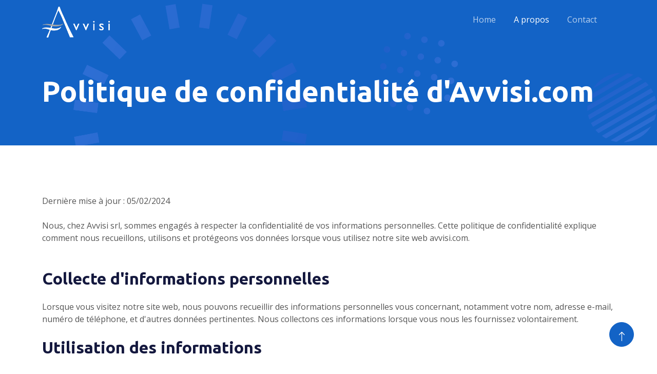

--- FILE ---
content_type: text/html
request_url: https://avvisi.com/confidentialite.html
body_size: 2844
content:
<!DOCTYPE html>
<html lang="fr">

<head>
	<meta charset="utf-8">
	<title>Avvisi</title>
	<meta content="width=device-width, initial-scale=1.0" name="viewport">
	<meta content="" name="keywords">
	<meta content="" name="description">

	<!-- Favicon -->
	<link href="img/favicon.ico" rel="icon">

	<!-- Google Web Fonts -->
	<link rel="preconnect" href="https://fonts.googleapis.com">
	<link rel="preconnect" href="https://fonts.gstatic.com" crossorigin="">
	<link href="https://fonts.googleapis.com/css2?family=Open+Sans:wght@400;600&family=Ubuntu:wght@500;700&display=swap"
		rel="stylesheet">

	<!-- Icon Font Stylesheet -->
	<link href="https://cdnjs.cloudflare.com/ajax/libs/font-awesome/5.10.0/css/all.min.css" rel="stylesheet">
	<link href="https://cdn.jsdelivr.net/npm/bootstrap-icons@1.4.1/font/bootstrap-icons.css" rel="stylesheet">

	<!-- Libraries Stylesheet -->
	<link href="lib/animate/animate.min.css" rel="stylesheet">
	<link href="lib/owlcarousel/assets/owl.carousel.min.css" rel="stylesheet">

	<!-- Customized Bootstrap Stylesheet -->
	<link href="css/bootstrap.min.css" rel="stylesheet">

	<!-- Template Stylesheet -->
	<link href="css/style.css" rel="stylesheet">
</head>

<body>
	<!-- Spinner Start -->
	<div id="spinner"
		class="show bg-white position-fixed translate-middle w-100 vh-100 top-50 start-50 d-flex align-items-center justify-content-center">
		<div class="spinner-grow text-primary" style="width: 3rem; height: 3rem;" role="status">
			<span class="sr-only">Loading...</span>
		</div>
	</div>
	<!-- Spinner End -->


		<!-- Navbar Start -->
		<div class="container-fluid sticky-top">
			<div class="container">
				<nav class="navbar navbar-expand-lg navbar-dark p-0">
					<a href="index.html" class="navbar-brand">
						<img src="img/logo.png" alt="logo avvisi" class="logo">
					</a>
					<button type="button" class="navbar-toggler ms-auto me-0" data-bs-toggle="collapse"
						data-bs-target="#navbarCollapse">
						<span class="navbar-toggler-icon"></span>
					</button>
					<div class="collapse navbar-collapse" id="navbarCollapse">
						<div class="navbar-nav ms-auto">
							<a href="index.html" class="nav-item nav-link">Home</a>
							<a href="aPropos.html" class="nav-item nav-link active">A propos</a>
							<a href="contact.php" class="nav-item nav-link">Contact</a>
						</div>
					</div>
				</nav>
			</div>
		</div>
		<!-- Navbar End -->


	<!-- Hero Start -->
	<div class="container-fluid pt-5 bg-primary hero-header">
		<div class="container pt-5">
			<div class="row g-5 pt-5">
				<div class="col-lg-12 align-self-center text-center text-lg-start mb-lg-5">
					<h1 class="display-4 text-white mb-4 animated slideInRight">Politique de confidentialité d'Avvisi.com</h1>
				</div>
			</div>
		</div>
	</div>
	<!-- Hero End -->


	<!-- Testimonial Start -->
	<div class="container-xxl py-5">
		<div class="container py-5">
			<div class="row g-5">
				<div class="col-lg-12 wow fadeIn" data-wow-delay="0.1s">
					<p class="mb-4">Dernière mise à jour : 05/02/2024<br><br>
						Nous, chez Avvisi srl, sommes engagés à respecter la confidentialité de vos informations
						personnelles. Cette politique de confidentialité explique comment nous recueillons, utilisons et
						protégeons vos données lorsque vous utilisez notre site web avvisi.com.</p><br>

						<h2 class="mb-4">Collecte d'informations personnelles</h2>
						<p class="mb-4">Lorsque vous visitez notre site web, nous pouvons recueillir des informations personnelles vous
							concernant, notamment votre nom, adresse e-mail, numéro de téléphone, et d'autres données
							pertinentes. Nous collectons ces informations lorsque vous nous les fournissez volontairement.</p>

						<h2 class="mb-4">Utilisation des informations</h2>
						<p class="mb-4">Nous mettons en place des mesures de sécurité appropriées pour protéger vos informations
							personnelles contre tout accès non autorisé, altération, divulgation ou destruction.
							</p>	

					   <h2 class="mb-4">Partage d'informations</h2>
						<p class="mb-4">Nous ne vendons, n'échangeons ni ne louons vos informations personnelles à des tiers. Vos
							données ne seront pas communiquées à des tiers à des fins commerciales, sauf si cela est
							nécessaire pour répondre à vos demandes ou si la loi l'exige.</p>
							
					<h2 class="mb-4">Cookies </h2>
						<p class="mb-4">Vous avez le droit de demander l'accès, la rectification ou la suppression de vos données
							personnelles. Si vous avez des questions ou des préoccupations concernant notre politique de
							confidentialité, veuillez nous contacter à info@avvisi.com.</p>

					<h2 class="mb-4">Vos droits </h2>
						<p class="mb-4">Vous avez le droit de demander l'accès, la rectification ou la suppression de vos données personnelles. Si vous avez des questions ou des préoccupations concernant notre politique de confidentialité, veuillez nous contacter à <a href="mailto:info@avvisi.com">info@avvisi.com</a>.</p>
							
					<h2 class="mb-4">Modifications de la politique de confidentialité </h2>
						<p class="mb-4">Nous nous réservons le droit de mettre à jour cette politique de confidentialité à tout moment. La
							date de la dernière mise à jour sera indiquée en haut de la page.
							En utilisant notre site web, vous consentez à notre politique de confidentialité.</p>   


				</div>

			</div>
		</div>
	</div>
	<!-- Testimonial End -->



 <!-- Footer Start -->
 <div class="container-fluid bg-dark text-white-50 footer pt-5">
	<div class="container py-5">
		<div class="row g-5">
			<div class="col-md-6 col-lg-3 wow fadeIn" data-wow-delay="0.1s">
				<a href="index.html" class="d-inline-block mb-3">
					<img src="img/logo.png" alt="" class="logo">
				</a>
				<p class="mb-0">Coaching d’organisation<br>
					Consultant en management et organisation<br><br>Avvisi srl Rue Marcel Buts, 6
					B- 1150 Bruxelles
					</p>
			</div>
			<div class="col-md-6 col-lg-3 wow fadeIn" data-wow-delay="0.3s">
				<h5 class="text-white mb-4">Contact</h5>
				<p><i class="fa fa-map-marker-alt me-3"></i>Avenue des volontaires, 19
					B - 1160 Bruxelles</p>
				<p><i class="fa fa-phone-alt me-3"></i>+ 32 475 580 467</p>
				<p><i class="fa fa-envelope me-3"></i>s.debaenst@avvisi.com</p>
					<a class="btn btn-outline-light btn-social" href="https://www.linkedin.com/in/stephanedebaenst/" target="_blank"><i class="fab fa-linkedin-in"></i></a>
			</div>
			<div class="col-md-6 col-lg-3 wow fadeIn" data-wow-delay="0.5s">
				<h5 class="text-white mb-4">Site</h5>
				<a class="btn btn-link" href="index.html">Home</a>
				<a class="btn btn-link" href="aPropos.html">A propos</a>
				<a class="btn btn-link" href="contact.php">Contact</a>
			</div>
			<div class="col-md-6 col-lg-3 wow fadeIn" data-wow-delay="0.7s">
				<h5 class="text-white mb-4">Disclaimer</h5>
				<a class="btn btn-link" href="#">Politique de confidentialité</a>
			</div>
		</div>
	</div>
	<div class="container wow fadeIn" data-wow-delay="0.1s">
		<div class="copyright">
			<div class="row">
				<div class="col-md-6 text-center text-md-start mb-3 mb-md-0">
					&copy; 2024 <a class="border-bottom" href="#">2024 avvisi srl.</a>, Tous droits réservés.
				</div>
			</div>
		</div>
	</div>
</div>
<!-- Footer End -->


	<!-- Back to Top -->
	<a href="#" class="btn btn-lg btn-primary btn-lg-square back-to-top pt-2"><i class="bi bi-arrow-up"></i></a>


	<!-- JavaScript Libraries -->
	<script src="https://ajax.googleapis.com/ajax/libs/jquery/3.6.1/jquery.min.js"></script>
	<script src="https://cdn.jsdelivr.net/npm/bootstrap@5.0.0/dist/js/bootstrap.bundle.min.js"></script>
	<script src="lib/wow/wow.min.js"></script>
	<script src="lib/easing/easing.min.js"></script>
	<script src="lib/waypoints/waypoints.min.js"></script>
	<script src="lib/counterup/counterup.min.js"></script>
	<script src="lib/owlcarousel/owl.carousel.min.js"></script>

	<script>
		function openModal(imageSrc) {
			document.getElementById('modalImage').src = imageSrc;
			document.getElementById('imageModal').style.display = "block";
		}
		
		function closeModal() {
			document.getElementById('imageModal').style.display = "none";
		}
		</script>

	<!-- Template Javascript -->
	<script src="js/main.js"></script>
</body>

</html>

--- FILE ---
content_type: text/css
request_url: https://avvisi.com/css/style.css
body_size: 3054
content:
/********** Template CSS **********/
:root {
    --primary: #1363C6;
    --secondary: #15ACE1;
    --light: #F4F7FE;
    --dark: #14183E;
}

.imgP{
    height: 20px!important;
    width: auto;
}


/*** Spinner ***/
#spinner {
    opacity: 0;
    visibility: hidden;
    transition: opacity .5s ease-out, visibility 0s linear .5s;
    z-index: 99999;
}

#spinner.show {
    transition: opacity .5s ease-out, visibility 0s linear 0s;
    visibility: visible;
    opacity: 1;
}

.back-to-top {
    position: fixed;
    display: none;
    right: 45px;
    bottom: 45px;
    z-index: 99;
}


/*** Heading ***/
h1,
h2,
h3,
.fw-bold {
    font-weight: 700 !important;
}

h4,
h5,
h6,
.fw-medium {
    font-weight: 500 !important;
}


/*** Button ***/
.btn {
    font-weight: 500;
    transition: .5s;
}

.blue{
    background-color: white;
    border: solid 1px;
    color: #1363c6;
}

.blue:hover{
    color: white;
    background-color: #1363c6;
}

.btn-square {
    width: 38px;
    height: 38px;
}

.btn-sm-square {
    width: 32px;
    height: 32px;
}

.btn-lg-square {
    width: 48px;
    height: 48px;
}

.btn-square,
.btn-sm-square,
.btn-lg-square {
    padding: 0;
    display: flex;
    align-items: center;
    justify-content: center;
    font-weight: normal;
    border-radius: 50px;
}


/*** Navbar ***/
.logo{
    max-height:70px;
    padding-top: 10px;
}

.sticky-top {
    top: -150px;
    transition: .5s;
}

.navbar {
    padding: 11px 0 !important;
    height: 75px;
}

.navbar .navbar-nav .nav-link {
    margin-right: 35px;
    padding: 0;
    color: rgba(255, 255, 255, .7);
    outline: none;
}

.navbar .navbar-nav .nav-link:hover,
.navbar .navbar-nav .nav-link.active {
    color: rgba(255, 255, 255, 1);
}

.navbar .dropdown-toggle::after {
    border: none;
    content: "\f107";
    font-family: "Font Awesome 5 Free";
    font-weight: 900;
    vertical-align: middle;
    margin-left: 8px;
}

@media (max-width: 991.98px) {
    .navbar .navbar-nav {
        padding: 0 15px;
        background: var(--primary);
    }

    .navbar .navbar-nav .nav-link  {
        margin-right: 0;
        padding: 10px 0;
    }
}

@media (min-width: 992px) {
    .navbar .nav-item .dropdown-menu {
        display: block;
        border: none;
        margin-top: 0;
        top: 150%;
        opacity: 0;
        visibility: hidden;
        transition: .5s;
    }

    .navbar .nav-item:hover .dropdown-menu {
        top: 100%;
        visibility: visible;
        transition: .5s;
        opacity: 1;
    }
}


/*** Hero Header ***/
.hero-header {
    margin-top: -75px;
    background: url(../img/bg-hero.png) center center no-repeat;
    background-size: cover;
}

.hero-header .breadcrumb-item+.breadcrumb-item::before {
    color: var(--light);
}

.citation{
    font-family: "Ubuntu",sans-serif;
    color: white;
    font-size: 30px;
    font-style: italic;
    line-height: 1.5;
}

.lineH{
    line-height: 1.5;
}

@media (max-width: 991.98px) {
    .citation {
        font-size: 25px;
    }
}

.site{
    font-size: 25px;
    display: flex;
    justify-content: center;
}

/*** Section Title ***/
.section-title::before {
    position: absolute;
    content: "";
    width: 45px;
    height: 4px;
    bottom: 0;
    left: 0;
    background: var(--dark);
}

.section-title::after {
    position: absolute;
    content: "";
    width: 4px;
    height: 4px;
    bottom: 0;
    left: 50px;
    background: var(--dark);
}

.section-title.text-center::before {
    left: 50%;
    margin-left: -25px;
}

.section-title.text-center::after {
    left: 50%;
    margin-left: 25px;
}

.section-title h6::before,
.section-title h6::after {
    position: absolute;
    content: "";
    width: 10px;
    height: 10px;
    top: 2px;
    left: 0;
    background: rgba(33, 66, 177, .5);
}

.section-title h6::after {
    top: 5px;
    left: 3px;
}


/*** About ***/
.about-img {
    position: relative;
    overflow: hidden;
}

.about-img::after {
    position: absolute;
    content: "";
    width: 100%;
    height: 100%;
    top: 0;
    left: 0;
    background: url(../img/bg-about-img.png) top left no-repeat;
    background-size: contain;
}


/*** Service ***/
.service-item {
    position: relative;
    padding: 45px 30px;
    background: #FFFFFF;
    transition: .5s;
}

.service-item:hover {
    background: var(--primary);
}

.service-item .service-icon {
    margin: 0 auto 20px auto;
    width: 90px;
    height: 90px;
    color: var(--primary);
    background: var(--light);
    transition: .5s;
}

.service-item:hover .service-icon {
    background: #FFFFFF;
}

.service-item h5,
.service-item p {
    transition: .5s;
}

.service-item:hover h5,
.service-item:hover p {
    color: #FFFFFF;
}

.service-item a.btn {
    position: relative;
    display: flex;
    color: var(--primary);
    transition: .5s;
    z-index: 1;
}

.service-item:hover a.btn {
    color: var(--primary);
}

.service-item a.btn::before {
    position: absolute;
    content: "";
    width: 35px;
    height: 35px;
    top: 0;
    left: 0;
    border-radius: 35px;
    background: var(--light);
    transition: .5s;
    z-index: -1;
}

.service-item:hover a.btn::before {
    width: 100%;
    background: var(--light);
}


/*** Feature ***/
.feature {
    background: url(../img/bg-hero.png) center center no-repeat;
    background-size: cover;
}


/*** Newsletter ***/
.newsletter {
    background: url(../img/bg-hero.png) center center no-repeat;
    background-size: cover;
}

@media (min-width: 992px) {
    .newsletter .container {
        max-width: 100% !important;
    }

    .newsletter .newsletter-text  {
        padding-right: calc(((100% - 960px) / 2) + .75rem);
    }
}

@media (min-width: 1200px) {
    .newsletter .newsletter-text  {
        padding-right: calc(((100% - 1140px) / 2) + .75rem);
    }
}

@media (min-width: 1400px) {
    .newsletter .newsletter-text  {
        padding-right: calc(((100% - 1320px) / 2) + .75rem);
    }
}


/*** Case Study ***/
.case-item img {
    transition: .5s;
}
  
.case-item:hover img {
    transform: scale(1.2);
}
  
.case-overlay {
    position: absolute;
    padding: 30px;
    width: 100%;
    height: 100%;
    top: 0;
    left: 0;
    display: flex;
    flex-direction: column;
    align-items: flex-start;
    justify-content: flex-end;
    background: linear-gradient(rgba(20, 24, 62, 0), var(--dark));
    z-index: 1;
}

.case-overlay small {
    display: inline-block;
    padding: 3px 15px;
    color: #FFFFFF;
    background: rgba(20, 24, 62, .7);
    border-radius: 25px;
    margin-bottom: 15px;
}

.case-overlay span.btn:hover {
    color: var(--primary);
    background: #FFFFFF;
    border-color: #FFFFFF;
}


/*** FAQs ***/
.accordion .accordion-item {
    border: none;
    margin-bottom: 15px;
}

.accordion .accordion-button {
    background: var(--light);
    border-radius: 2px;
}

.accordion .accordion-button:not(.collapsed) {
    color: #FFFFFF;
    background: var(--primary);
    box-shadow: none;
}

.accordion .accordion-button:not(.collapsed)::after {
    background-image: url("data:image/svg+xml,%3csvg xmlns='http://www.w3.org/2000/svg' viewBox='0 0 16 16' fill='%23fff'%3e%3cpath fill-rule='evenodd' d='M1.646 4.646a.5.5 0 0 1 .708 0L8 10.293l5.646-5.647a.5.5 0 0 1 .708.708l-6 6a.5.5 0 0 1-.708 0l-6-6a.5.5 0 0 1 0-.708z'/%3e%3c/svg%3e");
}

.accordion .accordion-body {
    padding: 15px 0 0 0;
}


/*** Testimonial ***/
.testimonial-carousel {
    position: relative;
}

.testimonial-carousel .owl-nav {
    position: absolute;
    width: 40px;
    height: 100%;
    top: calc(50% - 50px);
    left: -21px;
    display: flex;
    flex-direction: column;
    align-items: center;
}

.testimonial-carousel .owl-nav .owl-prev,
.testimonial-carousel .owl-nav .owl-next {
    margin: 5px 0;
    width: 40px;
    height: 40px;
    display: flex;
    align-items: center;
    justify-content: center;
    color: var(--primary);
    background: #FFFFFF;
    border: 1px solid var(--primary);
    border-radius: 40px;
    font-size: 18px;
    transition: .5s;
}

.testimonial-carousel .owl-nav .owl-prev:hover,
.testimonial-carousel .owl-nav .owl-next:hover {
    background: var(--primary);
    color: #FFFFFF;
}

.testimonial-carousel .owl-dots {
    margin-top: 35px;
    margin-left: 3rem;
}

.testimonial-carousel .owl-dot {
    position: relative;
    display: inline-block;
    margin-right: 10px;
    width: 15px;
    height: 15px;
    background: #FFFFFF;
    border: 1px solid var(--primary);
    border-radius: 15px;
    transition: .5s;
}

.testimonial-carousel .owl-dot.active {
    width: 30px;
    background: var(--primary);
}


/*** Footer ***/
.footer {
    background: url(../img/footer.png) center center no-repeat;
    background-size: contain;
}

.footer .btn.btn-social {
    margin-right: 5px;
    width: 40px;
    height: 40px;
    display: flex;
    align-items: center;
    justify-content: center;
    color: rgba(255,255,255,.5);
    border: 1px solid rgba(256, 256, 256, .1);
    border-radius: 40px;
    transition: .3s;
}

.footer .btn.btn-social:hover {
    color: var(--primary);
}

.footer .btn.btn-link {
    display: block;
    margin-bottom: 10px;
    padding: 0;
    text-align: left;
    color: rgba(255,255,255,.5);
    font-weight: normal;
    transition: .3s;
}

.footer .btn.btn-link:hover {
    color: #FFFFFF;
}

.footer .btn.btn-link::before {
    position: relative;
    content: "\f105";
    font-family: "Font Awesome 5 Free";
    font-weight: 900;
    margin-right: 10px;
}

.footer .btn.btn-link:hover {
    letter-spacing: 1px;
    box-shadow: none;
}

.footer .copyright {
    padding: 25px 0;
    font-size: 14px;
    border-top: 1px solid rgba(256, 256, 256, .1);
}

.footer .copyright a {
    color: rgba(255,255,255,.5);
}

.footer .copyright a:hover {
    color: #FFFFFF;
}

.footer .footer-menu a {
    margin-right: 15px;
    padding-right: 15px;
    border-right: 1px solid rgba(255, 255, 255, .1);
}

.footer .footer-menu a:last-child {
    margin-right: 0;
    padding-right: 0;
    border-right: none;
}

/*fa check*/

.btn-sm-square {
    display: flex;
    align-items: center;
    justify-content: center;
    width: 30px; 
    height: 30px; 
    border-radius: 50%; 
    text-align: center;
    font-size: 15px; 
    line-height: 30px; 

}

.d-flex.align-items-center.text-white.mb-3 {
    display: flex;
    align-items: center;
}

.d-flex > .btn-sm-square {
    flex-shrink: 0; /* Empêche le conteneur de l'icône de se redimensionner */
}

@media (max-width: 768px) {
    .btn-sm-square {
        width: 25px; 
        height: 25px; 
        font-size: 12px; 
    }
}

.image-wrapper {
    position: relative;
    display: inline-block;
}

.overlay-icon {
    position: absolute;
    top: 50%;
    left: 50%;
    transform: translate(-50%, -50%);
    font-size: 24px; /* Taille de la flèche */
    color: var(--primary); /* Couleur de la flèche */
    display: none;
}

.image-wrapper:hover .overlay-icon {
    display: block;
}

.modal {
    display: none; /* Caché par défaut */
    position: fixed;
    z-index: 9999;
    left: 0;
    top: -25px;
    width: 100%;
    height: 100%;
    overflow: auto;
    background-color: rgba(0, 0, 0, 0.6);
}

.modal-content {
    margin: auto;
    display: block;
    max-height: 1200px;
    width: auto;
    margin-top: 40px;
}


.close {
    position: absolute;
    top: 15px;
    right: 35px;
    color: #f1f1f1;
    font-size: 40px;
    font-weight: bold;
    cursor: pointer;
}

.image-title {
    position: absolute;
    top: 0;
    left: 0;
    width: 100%;
    background: rgba(0, 0, 0, 0.5); /* Fond semi-transparent pour améliorer la lisibilité */
    color: white;
    padding: 10px;
    font-size: 16px;
    text-align: center;
}
.article-link-container {
    display: flex;
    align-items: center;
    justify-content: start; /* Alignez à gauche */
    gap: 10px; /* Espace entre le texte et le bouton */
}

.article-link-text {
    margin-right: 5px; /* Optionnel si vous avez besoin d'un ajustement supplémentaire de l'espacement */
}